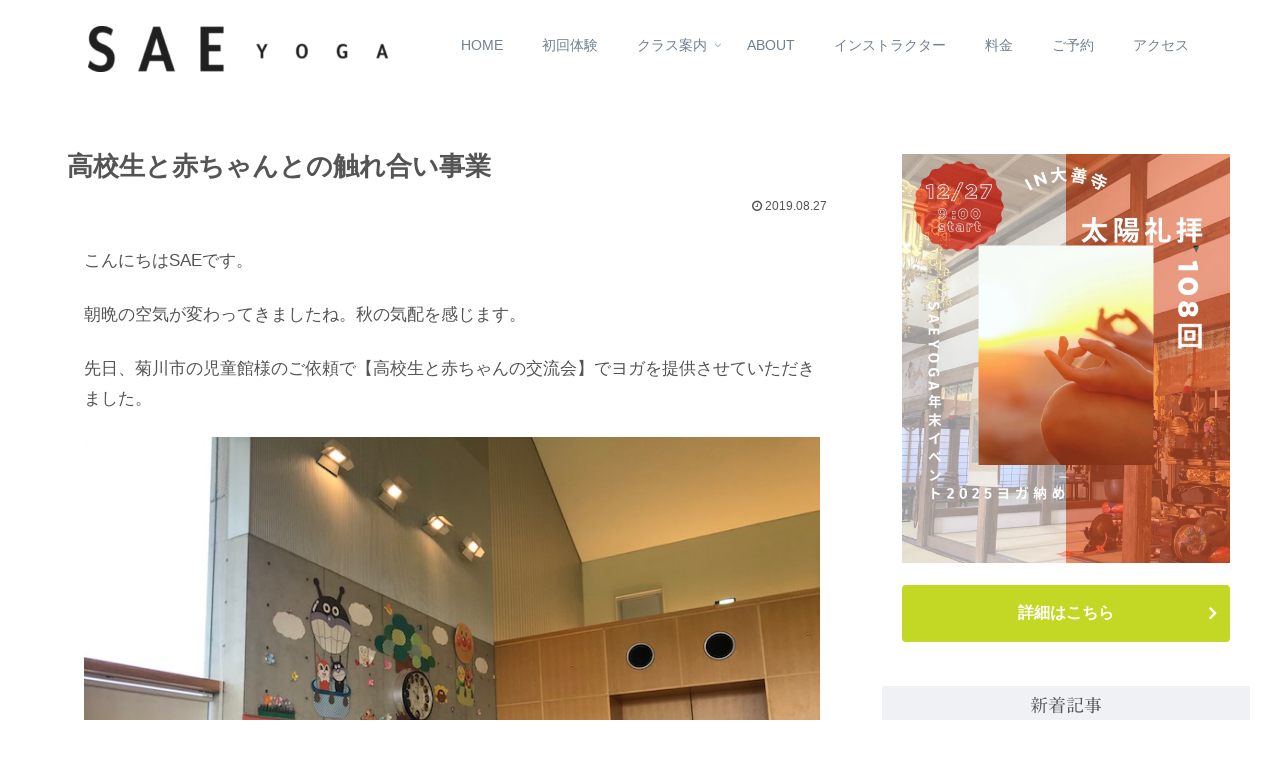

--- FILE ---
content_type: text/css
request_url: https://saeyoga.com/wp/wp-content/themes/saeyoga/skins/bizarre-foods-whiteramen/style.css?ver=6.8.3&fver=20240409053921
body_size: 6331
content:
@charset "UTF-8";
/*
  Skin Name: Bizarre-food（ホワイトラーメン）
  Description: Simple & Flat skin
  Skin URI: https://takasaki.work/cocoon_skin/
  Author: takasaki
  Author URI: https://takasaki.work/
  Screenshot URI: https://im-cocoon.net/wp-content/uploads/bizarre-foods-whiteramen.png
  Version: 1.0
  Priority: 89.5
*/

/*Common*********************************************************/

body {
  color: #545454;
   background:#EFF1F5;
}

a{
    color: slategray;
}

.go-to-top {
    right: 50px;
    bottom: 50px;
     box-shadow: 2px 2px 3px darkgrey;
    border-radius: 50%;
}
/*sae original追加css =================================*/
.go-to-top-button {
    background-color: lightskyblue; /*ブルーに*/
    border-radius: 50%;
     color:white;
     width: 60px;
    height: 60px;
}
/*sae original追加css =================================*/

.go-to-top-button:hover {
    color: white;
}

/*header*/

header.article-header.entry-header {
     position:relative;
     margin:auto;
}

#header-in{
    animation: fade-in 2s ease 0s 1 normal;
}

@keyframes fade-in{
    0%{opacity:0;transform:translate3d(0, -20px, 0);}
    100%{opacity:1;transform:translate3d(0,0,0);}
}

.navi-in a:hover,.navi-footer-in a:hover {
    background-color: transparent;
    transform: translateY(-3px);
}

span.site-name-text {
    color: #545454;
}

#navi .navi-in a, #navi .navi-in a:hover {
    color: slategrey;
}

.header-container-in.hlt-top-menu{
    max-width:1138px;
    width:95%;
}

/*description*/
.tagline {
    position: relative;
    display: inline-block;
    margin: 10px auto;
    padding: .5em 1em;
    min-width: 120px;
    max-width: 100%;
    color: slategray;
    font-size: small;
    background: whitesmoke;
    border-radius: 30px;
}

.tagline:before {
    content: "";
    position: absolute;
    top: 80%;
    left: 50%;
    margin-left: -15px;
    border: 15px solid transparent;
    border-top: 15px solid whitesmoke;
}

/*logo*/
.logo-text {
    padding: 0 0 10px;
    font-size: 1em;
    font-family: sans-serif;
     color: whitesmoke;
}

/*footer*/

.navi-footer-in a {
    color: slategray;
}

.source-org.copyright {
    color: #545454;
}

/*Side*********************************************************/


.sidebar{
    padding:0;
    border:none;
    background:transparent;
}

.sidebar h3{
    font-size:18px;
    background:#fff;
    padding:0;
    margin:0 0 1em;
    text-align:center;
    font-family: sans-serif;
    font-weight: 100;
    color:#545454;
}

#sidebar > .widget {
    margin-bottom: 24px;
}

.widget_recent_entries ul li a, .widget_categories ul li a, .widget_archive ul li a, .widget_pages ul li a, .widget_meta ul li a, .widget_rss ul li a, .widget_nav_menu ul li a, .widget_recent_comments li, .widget_recent_comments li > a, .widget_recent_comments .comment-author-link > a {
    color: slategray;
    font-size: 14px;
}

aside{
    background:#fff;
    padding:2em;
}

@media (max-width:1023px){
    aside{
    padding:.5em;
    }
}


/*search*/
aside#search-2 {
    padding: 0;
}
aside .search-box input[type="text"]{
    border:none;
}
.search-submit{
    color:slategray;
}
.search-box {
    margin:0 0 24px;
   position: relative;
}

.search-edit, input[type="text"]::placeholder {
    font-size: .8em;
    color: #ccc;
}

input::placeholder,input:-ms-input-placeholder,input::-ms-input-placeholder {
    color: #ccc;
    font-size: .5em;
}

.search-edit, input[type="text"] {
    padding: 11px;
    border-radius: 4px;
    font-size: 14px;
    line-height: 2;
    color: slategray;
    width: 100%;
}

/*cocoon original functions*/

.toc-widget-box .toc.tnt-number.toc-center.border-element,
.toc-widget-box .toc a{
    padding: 0;
    margin: 0;
}

.toc-widget-box .toc.tnt-number.toc-center.border-element,
.toc-widget-box .toc a, #related_entries-2 .widget-related-entry-cards a{
     color:slategray;
}

/*cta*/

.cta-box {
    background-color: whitesmoke;
    color: slategray;
    padding: 20px;
}

/*tag*/

.tagcloud a {
    background-color: #EFF1F5;
    border: none;
    border-top-right-radius: 30px;
    border-bottom-right-radius: 30px;
    color: slategray;
}

/*ranking*/

.ranking-item{
    border:none;
}

#item_ranking-2 .ranking-item-name-text,
#item_ranking-2.nwa .ranking-item-name-text,
#item_ranking-2.nwa .widget_item_ranking .main-widget-label {
    color: #545454;
}

#item_ranking-2 .ranking-item-description,
.ranking-item-img-desc{
    color: slategray;
}

.nwa .ranking-item-image-tag {
    display: block; /*サイドバーでの画像をblockに*/
}


article .ranking-items {
    border: 1px solid whitesmoke;
	 position:relative;
     padding-top:20px;
     margin-top: 40px;
}

article .ranking-item {
    border-radius: 0px;
}

article .ranking-item-name {
    color: #545454;
}

article .ranking-items:before {
	 background: whitesmoke;
    content: "ランキング";
    position: absolute;
	 width: calc(100% - 8px);
    top: -40px;
    left: -1px;
    padding: 5px;
	 text-align: center;
    color: #545454;
    font-size: 1.1em;
    font-weight: bold;
	 border-top-right-radius: 5px;
    border-top-left-radius: 5px;
}

article .ranking-item-name-crown {
    transform: scale3d(0.7,0.7,0.7);
}

.ranking-item-detail a, .ranking-item-link a{
	border-radius:30px;
}

.ranking-item-rating {
	  width: 48.43%;
    max-width: 302px;
    padding: 10px 30px;
    text-align: center;
    background: ghostwhite;
    position: relative;
}

aside .ranking-item-rating {
	  width: 100%;
}

.ranking-item-rating.rating-star:before {
    content: "評価：";
    color: slategray;
    font-weight: 600;
}

.ranking-item-img-desc, .ranking-item-img-desc > div {
    margin-top: 0;
    padding-top: 0;
}

.ranking-item-img-desc img{
	border:2px solid ghostwhite;
}

.ranking-item-detail a {
    background: ghostwhite;
    color: #545454;
}

.ranking-item-detail a:hover {
	  color:#545454;
}

.ranking-item-link a{
    background-color: tomato;
}
@media (max-width: 834px){
	.ranking-item-rating{
		width:100%;
		max-width:834px;
	}
	.ranking-item-img-desc img{
	border:none;
	}
	.ranking-item-rating {
    font-size: .9em;
    }
    .go-to-top {
        right: 10px;
        bottom: 10px;
    }
    .go-to-top-button {
        width: 40px;
        height: 40px;
    }
}

@media screen and (max-width: 480px){
	.ranking-item-image-tag {
   	  display: block;
	}
	.ranking-item-img-desc img{
	  border:2px solid ghostwhite;
   }
}

/*profile*/

.author-box {
    border: none;
    margin: 0 auto;
}

.author-box img.avatar.photo{
    border-radius: 50%;
    background-image: linear-gradient(to top, #e6e9f0 0%, #eef1f5 100%);
    padding: 3px;
    box-shadow: 0.5px 0.5px 5px;
}

.author-box .author-name{
    margin:1.5em 0;
}

.author-box .author-name a{
    color:#545454;
    font-family: sans-serif;
}

.author-description, .author-description a{
    color:slategray;
    font-size:.9em;
    font-weight:100;
}

.author-box .sns-follow-buttons a.follow-button {
    border: none;
    color: slategray;
}

.author-widget-name {
    font-size: .9em;
    font-family: sans-serif;
    color: lightslategray;
    width: max-content;
    margin: 0 auto 1em;
}

/*Recent Comment*/

.recent-comments {
    padding: 1em;
}

.recent-comment-article {
    color: slategray;
    font-size: .8em;
	 margin-top: 1em;
}

.recent-comment-content {
    background: whitesmoke;
    color: slategray;
    border: none;
    padding: 1em;
	 margin-top: 20px;
}

.recent-comment-content::before {
    border-color: transparent;
    border-bottom-color: whitesmoke;
}

.recent-comment-content::after {
    border-color: transparent;
    border-bottom-color: whitesmoke;
}

.sidebar .cta-message, .sidebar .cta-heading {
    color: slategray;
}


/*Index-main*********************************************************/

.main{
    padding:24px;
}

main, .main{
     background:transparent;
     padding-top:0;
     border-top:0;
     margin-right:0;
}

/*article list*/
div#list {
    background: transparent;
     transition: all 500ms;
}

.a-wrap:hover{
    box-shadow:0 2px 6px -3px darkgray;
    transform: translateY(-2px);
    transition:all 500ms;
}


.a-wrap{
    background-color: #fff;
}

h2.entry-card-title.card-title.e-card-title {
    font-weight: 100;
    color: #545454;
    padding: 20px 0 20px 0;
}

.entry-card-snippet.card-snippet.e-card-snippet {
    color: slategray;
}

.entry-card-info.e-card-info {
    color: slategray;
}

/*category-label*/
.eye-catch .cat-label, .cat-label {
    position: absolute;
    top: 0;
    left: 0;
    border: none;
    color: #fff;
    background-color: lightskyblue; /*ブルーに*/
    padding: .2em 1em;
    max-width: 80%;
}
/*Pagenation*/

.pagination-next-link {
    border-radius: 30px;
    font-size: .8em;
}

.pagination-next-link,
.page-numbers{
    color: #545454;
    border: none;
    background-color: white;
}

.page-numbers {
    border-radius: 50%;
    transition: all 500ms;
    box-shadow: 0 1px 1px slategrey;
}

a.page-numbers:hover {
    transform: translateY(-5px);
    box-shadow: 0 5px 5px slategrey;
}

.pagination .current {
    background-color: whitesmoke;
}

/*Post*********************************************************/

main > article {
    background: #fff;
     padding:20px;
}

.entry-content {
     padding:1em;
    margin: 1em auto 3em auto;
}

header .article-header{
    box-shadow:none;
    position:relative;
}

footer.article-footer.entry-footer {
    margin: auto;
}

/*sae original追加css =================================*/
/*固定ページのみタイトル部アイキャッチ表示（".page"を追加）*/

.page .date-tags {
    position: absolute;
    top: 60px;
    left: 60px;
    color: slategray;
}

.page .article-header h1 {
    position: absolute;
    z-index: 1;
    top:90px;
    left:60px;
     margin-right:18px;
     font-size:1.5em;
     color: #545454;
    text-shadow: 2px 2px 5px whitesmoke;
	font-family: "A1明朝","serif" !important;/*固定ページのみタイトル書体変更*/
}

.page .article-header.category-header h1,
.page .article-header.tag-header h1{
    position: static;
}

.page .eye-catch {
    position: relative;
    margin-bottom: .6em;
    max-width: 100%;
     background:white;
     overflow:hidden;
     margin:auto;
     width: 100%;
}

/* eye-chach is ALWAYS  shown */
.page.article-header > .eye-catch-wrap {
    display: flex !important;
}


/*sae original追加css =================================*/
/* eye-chach 青空画像へ変更*/

.page .eye-catch-wrap{
	background-image:url("https://saeyoga.com/wp/wp-content/uploads/2019/07/bluesky-2.jpg");
	background-repeat: no-repeat;
 	height: 240px !important;
	opacity: .5;
    width: 100%;
}
.page .eye-catch-wrap{
	display:block;
}
/* 記事上非表示*/
.eye-catch {
	display:none;
}

/* category & tags */

a.cat-link {
    background: whitesmoke;
    color:#545454;
}

a.tag-link {
    color: #545454;
    border-color: whitesmoke;
}

@media (max-width:1023px){
    main > article {
     padding:0px;
   }
    article > .entry-content, aritcle > footer.article-footer{
     padding:10px;
    }
    .entry-categories-tags.ctdt-one-row {
    padding: 0 10px;
   }
}

@media (max-width:880px){
    h1.entry-title {
    left: 18px;
     padding:0;
    }
    .date-tags {
    top: 40px;
    left: 18px;
    }
}

/*share-button*/

.sns-share.ss-col-6.ss-high-and-low-lc.bc-brand-color.sbc-hide.ss-top {
    position: absolute;
    bottom: 0;
    width: 100%;
}

.share-button a{
    color:#545454;
}

.sns-buttons a{
    color:#545454;
}

.sns-buttons a.share-button {
    color: #545454;
    background: white;
    border-radius: 0;
    border:none;
    margin-top:10px;
}

.bc-brand-color-white .sns-buttons a.share-button{
    border-width: 1px;
    border-style: solid;
}

.sns-buttons a:hover {
    transform: translateY(-4px);
    transition:all 500ms;
    color:#545454;
}

.bc-brand-color.sns-share .sns-buttons a,
.bc-brand-color.sns-follow  .sns-buttons a,
.bc-monochrome .sns-buttons a{
    background:#fff;
    border:none;
}

.bc-brand-color a.twitter-button {
    color: #1da1f2;
}

.bc-brand-color a.facebook-button {
    color:#3b5998;
}

.bc-brand-color a.hatebu-button {
    color:#2c6ebd;
}

.bc-brand-color a.instagram-button {
    color: #405de6;
}

.bc-brand-color a.youtube-button {
    color: #cd201f;
}

.bc-brand-color a.linkedin-button {
    color: #0077b5;
}

.bc-brand-color a.note-button {
    color: #41c9b4;
}

.bc-brand-color a.flickr-button {
    color: #111;
}

.bc-brand-color a.pinterest-button {
    color: #bd081c;
}

.bc-brand-color a.pocket-button {
    color:#ef4056;
}

.bc-brand-color a.line-button {
    color:#00c300;
}

.bc-brand-color a.amazon-button {
    color: #ff9900;
}

.bc-brand-color a.rakuten-room-button {
    color: #c61e79;
}

.bc-brand-color a.slack-button {
    color: #e01563;
}

.bc-brand-color a.github-button {
    color: #4078c0;
}

.bc-brand-color a.feedly-button {
    color:#2bb24c;
}

.bc-brand-color a.rss-button {
    color:#f26522;
}

.sns-share-message, .sns-follow-message,span.related-entry-main-heading.main-caption,.comment-title{
    font-size:0;
    text-align: center;
   display: block;
    margin: 50px;
}

.sns-share.ss-high-and-low-lc a .social-icon.button-caption, .sns-share.ss-high-and-low-cl a .social-icon.button-caption, .sns-share.ss-high-and-low-lc a .button-caption.button-caption, .sns-share.ss-high-and-low-cl a .button-caption.button-caption {
    font-size: 10px;
}

.sns-share-message:before,.sns-follow-message:before,
span.related-entry-main-heading.main-caption:before,.comment-title:before{
    font-size: 16px;
  font-family: sans-serif;
   font-weight: 100;
    padding: .5em;
   border-bottom: 2px solid whitesmoke;
    letter-spacing: .4em;
}

.sns-share-message:before{
    content:"SHARE";
}

.sns-follow-message:before{
   content:"FOLLOW";
}

span.related-entry-main-heading.main-caption:before{
    content:"MORE";
}

.comment-title:before{
    content:"COMMENTS";
}

/*relatedPost*/

.e-card-title {
    font-weight: 100;
}

.related-entry-card-snippet.card-snippet.e-card-snippet {
    color: slategray;
}

.related-list {
    margin: auto;
}

/*comments*/

section.comment-list,div#respond,.comment-btn {
    margin: auto;
}

.comment-respond input#submit {
    width: 100%;
    padding: 1em;
    font-size: 1em;
    color: #545454;
    background: whitesmoke;
    border-radius: 30px;
}

a.comment-reply-link {
    border: none;
    background: whitesmoke;
    color: #545454;
    border-radius: 30px;
    padding: .5em 1em;
}

.comment-reply-link:after {
    content: "する";
}

/*Heading*********************************************************/

.article h2, .article h3, .article h4 {
    background: white;
    border: none;
     position:relative;
     padding-left: 30px;
}

.article h3, .article h4{
    font-weight:600;
    padding: .2em 1em;
   margin: 1.6em 0 .8em;
}

.article h2:before, .article h3:before, .article h4:before {
    content: "";
    position: absolute;
}

.article h2:before {
     height: 1em;
    border-radius: 50%;
    width: 1em;
    left: 0;
    top: 1.15em;
    background-image: linear-gradient(to top, #e6e9f0 0%, #eef1f5 100%);
}

.article h3{
     border-left: 5px solid whitesmoke;
}

.article h3:before {
    width: .3em;
    height: 100%;
    top: 0;
    left: 0;
    background: aliceblue;
    border-top-right-radius: 3px;
    border-bottom-right-radius: 3px;
}

@media (max-width: 480px){
    .article h2:before{top:.75em;}

    h2.entry-card-title.card-title.e-card-title {
        padding: 10px 0 0px 0;
    }
}



/*Table of Contents*********************************************************/

.toc{
    padding:0;
    border: 2px solid whitesmoke;
    border-top-left-radius:7px;
    border-top-right-radius:7px;
    width: 90%;
}

.toc-title {
    background: whitesmoke;
    color: #292929;
    border-top-left-radius:3px;
    border-top-right-radius:3px;
}

.toc-title:before {
    font-family: "FontAwesome";
    content: "\f0ca";
    margin-right: .5em;
    padding: .3em;
}

.toc-list.open {
    padding: 0 2em;
}

.toc a{
    transition:all 200ms ease-in-out;
}

.toc a:hover {
    text-decoration: none;
    color: whitesmoke;
}

.toc a {
    color: #545454;
}

ol.toc-list{
    counter-reset: item;
    list-style-type: none;
    padding-left: 0;
}

ol.toc-list > li > a{
	  font-weight:bold;
}

ol.toc-list > li:before {
    counter-increment: item;
    content: counter(item)'';
    display: inline-block;
    width: 2em;
    height: 2em;
    line-height: 2em;
    text-align: center;
    background: whitesmoke;
    color: #545454;
    border-radius: 50%;
    margin-right: .5em;
}

ol.toc-list li {
    margin: 1em 0;
}

.toc-list>li>ol {
    font-size: .9em;
    color: slategray;
    padding-left: 3em;
}

.toc-list>li>ol>ol {
	  padding-left: 0;/*小見出し一つの時用*/
}


@media (max-width:480px){
  .toc{
   width:100%;
  }
}

/*Comment*********************************************************/

div#comment-area {
    background: white;
    padding: 20px;
}

.comment-btn {
    background-color: whitesmoke;
    border: none;
    color: #545454;
    border-radius: 30px;
    display: block;
    font-size:15px;
}

.commets-list .avatar{
    float:none;
}

.vcard  > span.says{
    display:none;
}

.vcard img {
    border-radius: 50%;
}

.comment-author.vcard {
    padding-left: 20px;
}

.comment-meta.commentmetadata {
   text-align: right;
}

.comment-meta.commentmetadata > a{
    text-decoration:none;
    color:#ccc;
    font-size:.8em;
}

.comment-content {
    position: relative;
    display: inline-block;
    margin: 0 0 1em;
    padding: .5em 1em;
    min-width: 120px;
    max-width: 100%;
    color: #555;
    font-size: .9em;
    background: #EFF1F5;
    border-radius: 10px;
}

.comment-content:before {
  content: "";
  position: absolute;
  top: -30px;
  left: 48px;
  margin-left: -15px;
  border: 15px solid transparent;
  border-bottom: 15px solid #EFF1F5;
}

.comment-content p {
    margin: .3em;
}

textarea#comment {
    border: none;
    background: #eff1f5;
}

.commets-list .children {
    padding-left:40px;
}

.comment-form-author input, .comment-form-email input, .comment-form-url input {
    background: #eff1f5;
}


/*MobileMenu*********************************************************/

/*common*/

.mobile-menu-buttons .menu-button,
.home-menu-icon.menu-icon,
.top-menu-icon.menu-icon{
    color: slategrey;
}

/*mobile-menu-menu*/

.menu-drawer li {
    padding: .5em;
    font-size: .8em;
}

.menu-drawer a {
    color: slategray;
}

.navi-footer-in > .menu-footer li.menu-item {
    border: none;
}

ul.menu-drawer:before, ul.menu-drawer:after {
    display: block;
    background: whitesmoke;
    color: white;
    padding: .5em;
    font-family: sans-serif;
    font-weight: 900;
    text-align: center;
}

ul.menu-drawer:before{
    content:"MENU"
}

ul.menu-drawer:after{
    content:"";
    width:100%;
    line-height:1;
}


/*mobaile-menu-sidebar*/

.mobile-menu-buttons {
    background: #fff;
    box-shadow: 0 0 5px darkgrey;
    font-size: 19px;
}

.menu-button .menu-caption {
    font-size: 8px;
    color: #aaa;
}

.menu-close-button::before {
    color: slategray;
}

#slide-in-sidebar .widget-title {
    background: whitesmoke;
    padding: .5em;
    color: slategray;
    border-radius: 5px;
}


#slide-in-recent-posts-2 .widget-title:before,
#slide-in-recent-comments-2 .widget-title:before,
#slide-in-archives-2 .widget-title:before,
#slide-in-categories-2 .widget-title:before,
#slide-in-meta-2 .widget-title:before,
#slide-in-cta_box-2 .widget-title:before,
#slide-in-sns_follow_buttons-2 .widget-title:before,
#slide-in-fb_like_box-2 .widget-title:before,
#slide-in-author_box-2 .widget-title:before,
#slide-in-item_ranking-2 .widget-title:before,
#slide-in-tag_cloud-2 .widget-title:before{
    font-family: "FontAwesome";
    margin-right: .5em;
     font-weight:900;
}

#slide-in-recent-posts-2 .widget-title:before{content:"\f040";}
#slide-in-recent-comments-2 .widget-title:before{content:"\f086";}
#slide-in-archives-2 .widget-title:before{content:"\f073";}
#slide-in-categories-2 .widget-title:before{content:"\f0ca";}
#slide-in-meta-2 .widget-title:before{content:"\f013";}
#slide-in-cta_box-2 .widget-title:before{content:"\f02e";}
#slide-in-sns_follow_buttons-2 .widget-title:before{content:"\f0c1";}
#slide-in-fb_like_box-2 .widget-title:before{content:"\f164";}
#slide-in-author_box-2 .widget-title:before{content:"\f007";}
#slide-in-item_ranking-2 .widget-title:before{content:"\f06d";}
#slide-in-tag_cloud-2 .widget-title:before{content:"\f02c";}

.widget-entry-cards .widget-entry-card-content {
    color: slategray;
}

#slide-in-search-2 input.search-edit {
    background: whitesmoke;
}


/*Others******************************************************************************************/

/*notice area*/
.notice-area {
    background-color:transparent !important; /*通知欄にどの色を選択しても無効に*/
    background-image: linear-gradient(to top, #e6e9f0 0%, #eef1f5 100%);
    color: #545454;
    padding: .5em;
    font-size: 1em;
    transition:all 500ms ease-in-out;
}

/*appeal area*/
.appeal-title {
    width: max-content;
    margin: .5em auto;
    padding-bottom: .5em;
    border-bottom: 3px solid slategray;
}

.appeal-content {
    min-width: 50%;
    opacity: .9;
}

a.appeal-button {
    width: max-content;
    border-radius: 30px;
    box-shadow: 0 1px 3px slategrey;
    transition: all 500ms;
}

.appeal-button:hover {
    color: #fff;
    opacity: 1;
    transform: translateY(-3px);
    box-shadow: 0 4px 5px slategrey;
}

/*search*/
.posts-not-found {
    padding: 1em;
    background: white;
     color: slategrey;
    text-align:center;
}
.posts-not-found h2:before{
    content:"\f292";
    font-family:"FontAwesome";
    color:whitesmoke;
    margin-right:1em;
}
h1#archive-title {
    margin: 0 0 1em;
    padding: .5em;
     color: slategrey;
}
/* カテゴリー・タグページ */
.article-header h1#archive-title{
    color: #545454;
}
span.fa.fa-search:before {
    content: "\f002";
    color: whitesmoke;
}

/*blog card*/
/*
.blogcard{
  border:2px solid whitesmoke;
  border-radius:0;
}

.blogcard:before {
    font-family: "FontAwesome";
    content: "\f08e";
    position: absolute;
    top: -13px;
    left: -13px;
    padding: .5em .6em;
    border-radius: 50%;
    background: whitesmoke;
    color: #545454;
    z-index:1;
}
*/
/*author-info*/

.author-info,a.author-link {
    color: slategray;
}

/*select*/

select {
    border: none;
    color: slategray;
    padding: 1em .5em;
    font-size: .9em;
}

/*META******************************************************************************************/

/*エディタの背景を白に*/
.editor-styles-wrapper {
    background: white;
}

/*PLUG-IN******************************************************************************************/

h3.wpforo-forum-title {
    background-color: transparent;
}
h3.wpforo-forum-title::before {
    display: none;
}



--- FILE ---
content_type: text/css
request_url: https://saeyoga.com/wp/wp-content/themes/saeyoga/style.css?ver=6.8.3&fver=20240508063308
body_size: 2890
content:
@charset "UTF-8";

/*!
Theme Name: saeyoga
Template:   cocoon-master
Version:    1.0.7
*/

/************************************
** 子テーマ用のスタイルを書く
************************************/
/*必要ならばここにコードを書く*/

/************************************
** ■リンクテキスト カスタマイズ
************************************/
.blog a{ /*トップページリンクテキスト装飾無し*/
  text-decoration: none;
	color:#545454;
}
a:hover { /*リンクテキストホバー時カラー変更*/
	color:#929292 !important;
}
.share-button{ /*シェアボタン装飾無し*/
  text-decoration: none!important;
}
.follow-button{ /*フォローボタン装飾無し*/
  text-decoration: none!important;
}
.cat-link{ /*カテゴリーラベル装飾無し*/
  text-decoration: none!important;
}
.tag-link{ /*タグラベル装飾無し*/
  text-decoration: none!important;
}

/*固定ページシェア・フォローボタン・日付非表示*/
.page .sns-share,.page .sns-follow,.page .date-tags {
    display: none;
}
/*投稿者名非表示*/
.author-info{
  display: none;
}


.single .header .index .header  {
	background-image: none;
	height: 90px; /*ヘッダーロゴに合わせて90pxに*/
}
@media screen and (min-width: 769px) {
	.single .header-in , .index .header-in{
		min-height: 90px; /*hederに合わせて同じ位の数値で調整*/
	}
}

/*ナビ*/

.navi-in a{
	font-size:14px;
}
/*ロゴ*/
.header-container-in.hlt-top-menu .logo-header img{
	width:300px;
	margin-top:7px;
}


.footer-bottom-logo .logo-image{
	padding:inherit;
	max-width:200px;
	margin-left:5px;
}
.footer-bottom-logo img{
	height:auto;
}
/*サイドバーエントリーカード余白*/
.widget-entry-cards .widget-entry-card-content {
    margin-left: 135px;
}
/*エントリーカード*/
.entry-card-snippet, .related-entry-card-snippet{
	line-height:2;
}

.blogcard {
	border:none;
}
/*サイドバータイトル背景グレー*/
.sidebar h3{
	background:#EFF1F5;
	padding:3px 0;
}
/*サイドバー余白調整*/
#ai1ec_agenda_widget-2{
	margin-top:-20px;
}

/*ケアページタイトル　ブルー*/
.page-id-21 .article h2:before ,.page-id-392 .article h2:before{
	 background-image:none;
	background-color: lightskyblue;
}
.page-id-21 .article h3,.page-id-392 .article h3 {
	border-left:5px solid lightskyblue;
}

/*ヨガページタイトル　オレンジ*/
.page-id-18 .article h2:before {
	 background-image:none;
	background-color:#FFA473;
}
.page-id-18 .article h3 {
	border-left:5px solid #FFA473;
}
.page-id-18 .article h3:before{
	background:#FFA473;
	opacity: 0.3;
}
/*アーカイブページタイトル*/
h1#archive-title{
	font-weight:400;
	color: #545454;
	font-size:1.2em;
}

/*フッター*/
.footer aside{
	background:none;
}
.footer p{
	font-size: 14px;
}
.copyright{
	font-size: 12px;
}
.studio p{
	font-size: 16px;
	font-weight: 600;
}
.access_link p,.contact_link p{
	display:inline-block;
	border-bottom:solid 1.5px;
	margin-bottom: 20px;
}
/*マップ*/

.googlemap {
  position: relative; /* 子要素の基準とする */
  padding-bottom: 56.25%; /* 縦横比を 16:9 */
  height: 0;
  overflow: hidden;
}
.googlemap iframe {
  position: absolute; /* 親要素のパディング領域に配置するために絶対配置を指定 */
  top: 0; /* 垂直方向トップに配置 */
  left: 0; /*  水平方向左に配置 */
  width: 100%; /* 親コンテナの幅いっぱいに表示 */
  height: 100%; /* 親コンテナの高さいっぱいに表示 */
}

/************************************
** ■トップページ
************************************/

.blog .wrap {
	width:auto;
}
.wrap {
  width: auto;
}
@media screen and (min-width: 1240px){
	
	.home-wrapper,#content .wrap,.header-container,#footer-in.wrap {
	width: 1236px;
	margin: 0 auto;
}	
}


/*トップslider*/

.slick-top li .img {
  background-position: center center;
  background-repeat: no-repeat;
  background-size: cover;
  height: 100%;
  transform-origin: center top;
  transform: scale(1);
  transition: 4s transform ease-out;
}

.slick-top li.s-01 .img { background-image: url("https://saeyoga.com/wp/wp-content/uploads/2024/04/top_slider_yoga2024-05.jpg"); }
.slick-top li.s-02 .img { background-image: url("https://saeyoga.com/wp/wp-content/uploads/2024/04/top_slider_yoga2024-01.jpg"); }
.slick-top li.s-03 .img { background-image: url("https://saeyoga.com/wp/wp-content/uploads/2019/08/top_slider01.jpg"); }
.slick-top li.s-04 .img { background-image: url("https://saeyoga.com/wp/wp-content/uploads/2024/04/top_slider_yoga2024-02.jpg"); }
.slick-top li.s-05 .img { background-image: url("https://saeyoga.com/wp/wp-content/uploads/2024/04/top_slider_yoga2024-06.jpg"); }
.slick-top li.s-06 .img { background-image: url("https://saeyoga.com/wp/wp-content/uploads/2024/04/top_slider_yoga2024-03.jpg"); }
.slick-top li.s-07 .img { background-image: url("https://saeyoga.com/wp/wp-content/uploads/2024/04/top_slider_yoga2024-04.jpg"); }


.slick-top li.slick-active .img {
  transform: scale(1.03);
}
.slick-top {
	padding-left:0;
}

/*slider上の隙間調整*/
.slider-wrapper ul,.slick-track li p{
	padding:0;
	margin:0;	
}

/*コンセプト*/

#concept{
	margin:170px 0;
	text-align: center;
}
#concept h2{
	font-size:1.8em;
	letter-spacing: 0.5em;
	font-family:"A1明朝", "serif";
}

@media screen and (max-width: 480px){
	#concept{
		margin:90px 0;	
}
	#concept h2{
		font-size:1.5em;
	}
}
/*メニュー（yoga/bodycare/profile）*/

#point{
	display:flex;
	display: -webkit-flex;
	justify-content: space-between;
}
.point_title{
	font-size:1.8em;
	letter-spacing: 0.1em;
	font-family:"A1明朝", "serif";
}
.point_title small{
	font-size:0.5em;
	font-family:"A1明朝", "serif";
	margin-left:10px;
}
.point_block p{
	letter-spacing: 0.1em;
	text-align: justify;
}
.point_block{
	flex : 1;
	-webkit-flex:1;
	margin:10px;
	padding:4%;
}
@media screen and (max-width: 768px){
  #point{
	  flex-direction:column;
}
}

/*初めての方へ・お客様の声*/
@media screen and (min-width: 768px){
#customer{
	margin-bottom:100px;
}
}
.customer_wrapper {
	display:flex;
	display:-webkit-flex;
	justify-content:center;	
}

@media screen and (max-width: 768px){
  .customer_wrapper{
	  flex-direction:column;
}
}
.customer_block{
	flex:1;
	-webkit-flex:1;
	text-align: center;
}
.customer_block a{
	font-size:1.5em;
	color:#545454;
	font-family:"A1明朝", "serif";
}
@media screen and (min-width: 769px){
.customer_block .btn_wrapper {
	margin-top:35%;
}
}

@media screen and (max-width: 480px){
	#customer .btn_wrapper{
	 margin-top: 0;
	margin-bottom:50px;
	}
}
.firster-btn,.customer-btn{
	padding: 20px 0;
	margin:10px;
	width: 70%;
	background-color:#E6E9F4;
	border:none;
	/*background-color: transparent!important;
    background-image: linear-gradient(120deg,#89f7fe 0%,#66a6ff 100%);
    font-size: 1em;
    transition: all 500ms ease-in-out;	*/
}

.firster-btn,.customer-btn:hover{
	opacity:.8;
	
}

/*saeについてページ*/

.font-a1{
	font-family: "A1明朝", "serif";
	letter-spacing: 0.15em;
}

/*サイドバータイトル*/
.sidebar h3 {
	font-family:"A1明朝", "serif";
}

#sidebar > .widget {
	margin-top:20px;
}

/*サイドバー キャンペーン背景色なし*/
.cta-box{
	background-color:#fff;
}
.blog a.btn.btn-lime.btn-l{
	color: #fff;
}



/************************************
** レスポンシブデザイン用のメディアクエリ
************************************/
/*1240px以下*/
@media screen and (max-width: 1240px){
  /*必要ならばここにコードを書く*/
}
	.br-sp { display:none; }
/*1030px以下*/
@media screen and (max-width: 1030px){
  /*必要ならばここにコードを書く*/
}
	.br-sp { display:none; }
	aside{
		padding:0 0.5em 0 0;
}
/*768px以下*/
@media screen and (max-width: 768px){
  /*必要ならばここにコードを書く*/
}
	.br-sp { display:none; }
/*480px以下*/
@media screen and (max-width: 480px){
  /*必要ならばここにコードを書く*/
	.logo-menu-button img {
		padding:5px 0;
	}
	.br-pc { display:none; }
  	.br-sp { display:block; }
	.profile-copy{
		font-size:23px !important;
	}
	.page .article-header h1 {
		left:35px;
	}
	.point_title small {
		letter-spacing: 0;
	}
}